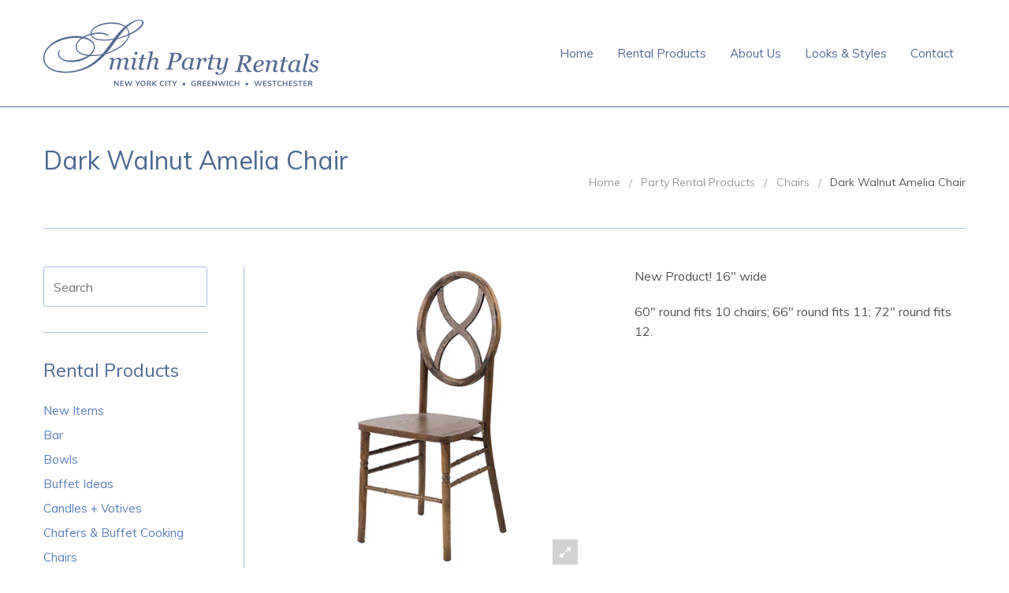

--- FILE ---
content_type: text/html; charset=utf-8
request_url: https://smithpartyrentals.com/products/dark-walnut-amelia-chair
body_size: 14330
content:
<!DOCTYPE html>
  <!-- Providence 4.0.6 Shopify theme by Empyre - http://empy.re -->
<!-- Proudly powered by Shopify - http://empy.re/shopify -->
<html class="no-js">
  <head>
    




















    































    <meta charset="utf-8">


 <title>Dark Walnut Amelia Chair | Smith Party Rentals</title>




<meta name="description" content="New Product! 16&quot; wide 60&quot; round fits 10 chairs; 66&quot; round fits 11; 72&quot; round fits 12.">


<meta name="viewport" content="width=device-width, initial-scale=1">

<!-- Social sharing data -->
<meta property="og:site_name" content="Smith Party Rentals">

<meta property="fb:admins" content="" />


<meta itemprop="name" content="Dark Walnut Amelia Chair">
<meta property="og:image" content="http://smithpartyrentals.com/cdn/shop/products/amelia_dark_walnut_angle_large.jpg?v=1502910943" />
<meta property="og:type" content="product" />
<meta property="og:title" content="Dark Walnut Amelia Chair">
<meta property="og:description" content="New Product! 16&quot; wide
60&quot; round fits 10 chairs; 66&quot; round fits 11; 72&quot; round fits 12.">



<!-- Bookmark icons -->
<link rel="shortcut icon" href="//smithpartyrentals.com/cdn/shop/t/21/assets/favicon.ico?v=3998439809416809081570744481">
<link rel="apple-touch-icon" href="//smithpartyrentals.com/cdn/shop/t/21/assets/apple-touch-icon.png?v=128117877421432419881570744481">
<link rel="canonical" href="https://smithpartyrentals.com/products/dark-walnut-amelia-chair">
    <link href="//netdna.bootstrapcdn.com/font-awesome/4.0.3/css/font-awesome.min.css" rel="stylesheet" type="text/css" media="all" />

<link href="//smithpartyrentals.com/cdn/shop/t/21/assets/vendor.min.css?v=39699390629840417891570744487" rel="stylesheet" type="text/css" media="all" />
<link href="//smithpartyrentals.com/cdn/shop/t/21/assets/app-base.min.css?v=153450961750973995481570744480" rel="stylesheet" type="text/css" media="all" />
<link href="//smithpartyrentals.com/cdn/shop/t/21/assets/app-settings.scss.css?v=9487661688706300791743604067" rel="stylesheet" type="text/css" media="all" />
<link href="//smithpartyrentals.com/cdn/shop/t/21/assets/app-custom-styles.scss.css?v=38217619902416632791570744497" rel="stylesheet" type="text/css" media="all" />
<link href="//smithpartyrentals.com/cdn/shop/t/21/assets/app-custom-styles.scss.css?v=38217619902416632791570744497" rel="stylesheet" type="text/css" media="all" />
<link href="//smithpartyrentals.com/cdn/shop/t/21/assets/tpd-style.scss.css?v=152601943423929891831570744497" rel="stylesheet" type="text/css" media="all" />












<link href="//fonts.googleapis.com/css?family=Muli" rel="stylesheet" type="text/css">

    <script src="//smithpartyrentals.com/cdn/shop/t/21/assets/modernizr.min.js?v=92432291830487789671570744486" type="text/javascript"></script>
<script type="text/javascript">
  var Empyre = Empyre || {};

  Empyre.Theme = {
    name: "Providence",
    version: "4.0.6",
    config: {
      locale: "en",
      ajaxCartEnabled: true,
      debugMode: false,
      indexProductsLimit: 4,
      multicurrencyEnabled: false,
      productQtySelectMax: 10,
      productFIZoomEnabled: true,
      productSetVariantFromSecondary: false
    },
    current: {
      article: null,
      product: {"id":39760101401,"title":"Dark Walnut Amelia Chair","handle":"dark-walnut-amelia-chair","description":"\u003cp\u003eNew Product! 16\" wide\u003c\/p\u003e\n\u003cp\u003e\u003cspan\u003e60\" round fits 10 chairs; 66\" round fits 11; 72\" round fits 12.\u003c\/span\u003e\u003c\/p\u003e","published_at":"2017-08-16T15:02:19-04:00","created_at":"2017-08-16T15:15:41-04:00","vendor":"Chairs","type":"Party Rental Products","tags":["Amelia Chairs","Chairs","Party Rental Products"],"price":0,"price_min":0,"price_max":0,"available":true,"price_varies":false,"compare_at_price":null,"compare_at_price_min":0,"compare_at_price_max":0,"compare_at_price_varies":false,"variants":[{"id":263836860441,"title":"Default Title","option1":"Default Title","option2":null,"option3":null,"sku":"","requires_shipping":true,"taxable":true,"featured_image":null,"available":true,"name":"Dark Walnut Amelia Chair","public_title":null,"options":["Default Title"],"price":0,"weight":0,"compare_at_price":null,"inventory_quantity":1,"inventory_management":null,"inventory_policy":"deny","barcode":"","requires_selling_plan":false,"selling_plan_allocations":[]}],"images":["\/\/smithpartyrentals.com\/cdn\/shop\/products\/amelia_dark_walnut_angle.jpg?v=1502910943","\/\/smithpartyrentals.com\/cdn\/shop\/products\/amelia_dark_walnut_front.jpg?v=1502910943","\/\/smithpartyrentals.com\/cdn\/shop\/products\/amelia_dark_walnut_side.jpg?v=1502910944","\/\/smithpartyrentals.com\/cdn\/shop\/products\/amelia_dark_walnut_back.jpg?v=1502910944"],"featured_image":"\/\/smithpartyrentals.com\/cdn\/shop\/products\/amelia_dark_walnut_angle.jpg?v=1502910943","options":["Title"],"media":[{"alt":null,"id":418250326081,"position":1,"preview_image":{"aspect_ratio":1.0,"height":450,"width":450,"src":"\/\/smithpartyrentals.com\/cdn\/shop\/products\/amelia_dark_walnut_angle.jpg?v=1502910943"},"aspect_ratio":1.0,"height":450,"media_type":"image","src":"\/\/smithpartyrentals.com\/cdn\/shop\/products\/amelia_dark_walnut_angle.jpg?v=1502910943","width":450},{"alt":null,"id":418250358849,"position":2,"preview_image":{"aspect_ratio":1.0,"height":450,"width":450,"src":"\/\/smithpartyrentals.com\/cdn\/shop\/products\/amelia_dark_walnut_front.jpg?v=1502910943"},"aspect_ratio":1.0,"height":450,"media_type":"image","src":"\/\/smithpartyrentals.com\/cdn\/shop\/products\/amelia_dark_walnut_front.jpg?v=1502910943","width":450},{"alt":null,"id":418250391617,"position":3,"preview_image":{"aspect_ratio":1.0,"height":450,"width":450,"src":"\/\/smithpartyrentals.com\/cdn\/shop\/products\/amelia_dark_walnut_side.jpg?v=1502910944"},"aspect_ratio":1.0,"height":450,"media_type":"image","src":"\/\/smithpartyrentals.com\/cdn\/shop\/products\/amelia_dark_walnut_side.jpg?v=1502910944","width":450},{"alt":null,"id":418250489921,"position":4,"preview_image":{"aspect_ratio":1.0,"height":450,"width":450,"src":"\/\/smithpartyrentals.com\/cdn\/shop\/products\/amelia_dark_walnut_back.jpg?v=1502910944"},"aspect_ratio":1.0,"height":450,"media_type":"image","src":"\/\/smithpartyrentals.com\/cdn\/shop\/products\/amelia_dark_walnut_back.jpg?v=1502910944","width":450}],"requires_selling_plan":false,"selling_plan_groups":[],"content":"\u003cp\u003eNew Product! 16\" wide\u003c\/p\u003e\n\u003cp\u003e\u003cspan\u003e60\" round fits 10 chairs; 66\" round fits 11; 72\" round fits 12.\u003c\/span\u003e\u003c\/p\u003e"},
      collection: null,
      customerLoggedIn: false
    },
    shop: {
      currency: "USD",
      defaultCurrency: "" || "USD",
      description: "",
      domain: "smithpartyrentals.com",
      moneyFormat: "${{amount}}",
      moneyWithCurrencyFormat: "${{amount}} USD",
      name: "Smith Party Rentals",
      url: "https://smithpartyrentals.com"
    },
    dictionary: {
      cart: {
        addButton: "Add to Wishlist",
        removeItem: "Are you sure you want to remove [productName] [productVariant] from your wishlist?",
        addItemError: "",
        addItemVariants: "[productTitle] has multiple variants. Please visit the product detail page to select your preference. <div class='actions'><a class='button' href='[productURL]'>View Product Details</a></div>",
        addItemSuccess: "[productTitle] [productVariant] has been added to your wishlist (x[quantityAdded]). <div class='actions'><a href='/cart' class='button'>View Wishlist</a></div>"
      },
      orderNotes: {
        add: "Add Note",
        edit: "Edit Note",
        save: "Save Note"
      },
      shippingCalculator: {
        getRates: "Find Rates",
        searching: "Searching&hellip;",
        noRates: "Sorry, we do not currently ship to [destination].",
        rates: "There are [ratesCount] rates available for [destination] (you will be able to select your preferred method during checkout):",
        rate: "There is one rate available for [destination]:"
      }
    }
  };
</script>    
    <script>window.performance && window.performance.mark && window.performance.mark('shopify.content_for_header.start');</script><meta id="shopify-digital-wallet" name="shopify-digital-wallet" content="/6162513/digital_wallets/dialog">
<link rel="alternate" type="application/json+oembed" href="https://smithpartyrentals.com/products/dark-walnut-amelia-chair.oembed">
<script async="async" src="/checkouts/internal/preloads.js?locale=af-US"></script>
<script id="shopify-features" type="application/json">{"accessToken":"2e450a33c18368733d40187c7e6d660d","betas":["rich-media-storefront-analytics"],"domain":"smithpartyrentals.com","predictiveSearch":true,"shopId":6162513,"locale":"en"}</script>
<script>var Shopify = Shopify || {};
Shopify.shop = "smith-party-rentals.myshopify.com";
Shopify.locale = "af";
Shopify.currency = {"active":"USD","rate":"1.0"};
Shopify.country = "US";
Shopify.theme = {"name":"Tpd 10-10-19.a","id":76805636161,"schema_name":null,"schema_version":null,"theme_store_id":null,"role":"main"};
Shopify.theme.handle = "null";
Shopify.theme.style = {"id":null,"handle":null};
Shopify.cdnHost = "smithpartyrentals.com/cdn";
Shopify.routes = Shopify.routes || {};
Shopify.routes.root = "/";</script>
<script type="module">!function(o){(o.Shopify=o.Shopify||{}).modules=!0}(window);</script>
<script>!function(o){function n(){var o=[];function n(){o.push(Array.prototype.slice.apply(arguments))}return n.q=o,n}var t=o.Shopify=o.Shopify||{};t.loadFeatures=n(),t.autoloadFeatures=n()}(window);</script>
<script id="shop-js-analytics" type="application/json">{"pageType":"product"}</script>
<script defer="defer" async type="module" src="//smithpartyrentals.com/cdn/shopifycloud/shop-js/modules/v2/client.init-shop-cart-sync_BT-GjEfc.en.esm.js"></script>
<script defer="defer" async type="module" src="//smithpartyrentals.com/cdn/shopifycloud/shop-js/modules/v2/chunk.common_D58fp_Oc.esm.js"></script>
<script defer="defer" async type="module" src="//smithpartyrentals.com/cdn/shopifycloud/shop-js/modules/v2/chunk.modal_xMitdFEc.esm.js"></script>
<script type="module">
  await import("//smithpartyrentals.com/cdn/shopifycloud/shop-js/modules/v2/client.init-shop-cart-sync_BT-GjEfc.en.esm.js");
await import("//smithpartyrentals.com/cdn/shopifycloud/shop-js/modules/v2/chunk.common_D58fp_Oc.esm.js");
await import("//smithpartyrentals.com/cdn/shopifycloud/shop-js/modules/v2/chunk.modal_xMitdFEc.esm.js");

  window.Shopify.SignInWithShop?.initShopCartSync?.({"fedCMEnabled":true,"windoidEnabled":true});

</script>
<script>(function() {
  var isLoaded = false;
  function asyncLoad() {
    if (isLoaded) return;
    isLoaded = true;
    var urls = ["https:\/\/cdn.productcustomizer.com\/storefront\/production-product-customizer-v2.js?shop=smith-party-rentals.myshopify.com","https:\/\/cdn.s3.pop-convert.com\/pcjs.production.min.js?unique_id=smith-party-rentals.myshopify.com\u0026shop=smith-party-rentals.myshopify.com","https:\/\/script.pop-convert.com\/new-micro\/production.pc.min.js?unique_id=smith-party-rentals.myshopify.com\u0026shop=smith-party-rentals.myshopify.com","https:\/\/cdn.hextom.com\/js\/quickannouncementbar.js?shop=smith-party-rentals.myshopify.com"];
    for (var i = 0; i < urls.length; i++) {
      var s = document.createElement('script');
      s.type = 'text/javascript';
      s.async = true;
      s.src = urls[i];
      var x = document.getElementsByTagName('script')[0];
      x.parentNode.insertBefore(s, x);
    }
  };
  if(window.attachEvent) {
    window.attachEvent('onload', asyncLoad);
  } else {
    window.addEventListener('load', asyncLoad, false);
  }
})();</script>
<script id="__st">var __st={"a":6162513,"offset":-18000,"reqid":"a2a193ca-a4a8-42eb-95dc-db79bc5ca7f7-1769062483","pageurl":"smithpartyrentals.com\/products\/dark-walnut-amelia-chair","u":"f5a02d4af7fe","p":"product","rtyp":"product","rid":39760101401};</script>
<script>window.ShopifyPaypalV4VisibilityTracking = true;</script>
<script id="captcha-bootstrap">!function(){'use strict';const t='contact',e='account',n='new_comment',o=[[t,t],['blogs',n],['comments',n],[t,'customer']],c=[[e,'customer_login'],[e,'guest_login'],[e,'recover_customer_password'],[e,'create_customer']],r=t=>t.map((([t,e])=>`form[action*='/${t}']:not([data-nocaptcha='true']) input[name='form_type'][value='${e}']`)).join(','),a=t=>()=>t?[...document.querySelectorAll(t)].map((t=>t.form)):[];function s(){const t=[...o],e=r(t);return a(e)}const i='password',u='form_key',d=['recaptcha-v3-token','g-recaptcha-response','h-captcha-response',i],f=()=>{try{return window.sessionStorage}catch{return}},m='__shopify_v',_=t=>t.elements[u];function p(t,e,n=!1){try{const o=window.sessionStorage,c=JSON.parse(o.getItem(e)),{data:r}=function(t){const{data:e,action:n}=t;return t[m]||n?{data:e,action:n}:{data:t,action:n}}(c);for(const[e,n]of Object.entries(r))t.elements[e]&&(t.elements[e].value=n);n&&o.removeItem(e)}catch(o){console.error('form repopulation failed',{error:o})}}const l='form_type',E='cptcha';function T(t){t.dataset[E]=!0}const w=window,h=w.document,L='Shopify',v='ce_forms',y='captcha';let A=!1;((t,e)=>{const n=(g='f06e6c50-85a8-45c8-87d0-21a2b65856fe',I='https://cdn.shopify.com/shopifycloud/storefront-forms-hcaptcha/ce_storefront_forms_captcha_hcaptcha.v1.5.2.iife.js',D={infoText:'Protected by hCaptcha',privacyText:'Privacy',termsText:'Terms'},(t,e,n)=>{const o=w[L][v],c=o.bindForm;if(c)return c(t,g,e,D).then(n);var r;o.q.push([[t,g,e,D],n]),r=I,A||(h.body.append(Object.assign(h.createElement('script'),{id:'captcha-provider',async:!0,src:r})),A=!0)});var g,I,D;w[L]=w[L]||{},w[L][v]=w[L][v]||{},w[L][v].q=[],w[L][y]=w[L][y]||{},w[L][y].protect=function(t,e){n(t,void 0,e),T(t)},Object.freeze(w[L][y]),function(t,e,n,w,h,L){const[v,y,A,g]=function(t,e,n){const i=e?o:[],u=t?c:[],d=[...i,...u],f=r(d),m=r(i),_=r(d.filter((([t,e])=>n.includes(e))));return[a(f),a(m),a(_),s()]}(w,h,L),I=t=>{const e=t.target;return e instanceof HTMLFormElement?e:e&&e.form},D=t=>v().includes(t);t.addEventListener('submit',(t=>{const e=I(t);if(!e)return;const n=D(e)&&!e.dataset.hcaptchaBound&&!e.dataset.recaptchaBound,o=_(e),c=g().includes(e)&&(!o||!o.value);(n||c)&&t.preventDefault(),c&&!n&&(function(t){try{if(!f())return;!function(t){const e=f();if(!e)return;const n=_(t);if(!n)return;const o=n.value;o&&e.removeItem(o)}(t);const e=Array.from(Array(32),(()=>Math.random().toString(36)[2])).join('');!function(t,e){_(t)||t.append(Object.assign(document.createElement('input'),{type:'hidden',name:u})),t.elements[u].value=e}(t,e),function(t,e){const n=f();if(!n)return;const o=[...t.querySelectorAll(`input[type='${i}']`)].map((({name:t})=>t)),c=[...d,...o],r={};for(const[a,s]of new FormData(t).entries())c.includes(a)||(r[a]=s);n.setItem(e,JSON.stringify({[m]:1,action:t.action,data:r}))}(t,e)}catch(e){console.error('failed to persist form',e)}}(e),e.submit())}));const S=(t,e)=>{t&&!t.dataset[E]&&(n(t,e.some((e=>e===t))),T(t))};for(const o of['focusin','change'])t.addEventListener(o,(t=>{const e=I(t);D(e)&&S(e,y())}));const B=e.get('form_key'),M=e.get(l),P=B&&M;t.addEventListener('DOMContentLoaded',(()=>{const t=y();if(P)for(const e of t)e.elements[l].value===M&&p(e,B);[...new Set([...A(),...v().filter((t=>'true'===t.dataset.shopifyCaptcha))])].forEach((e=>S(e,t)))}))}(h,new URLSearchParams(w.location.search),n,t,e,['guest_login'])})(!0,!0)}();</script>
<script integrity="sha256-4kQ18oKyAcykRKYeNunJcIwy7WH5gtpwJnB7kiuLZ1E=" data-source-attribution="shopify.loadfeatures" defer="defer" src="//smithpartyrentals.com/cdn/shopifycloud/storefront/assets/storefront/load_feature-a0a9edcb.js" crossorigin="anonymous"></script>
<script data-source-attribution="shopify.dynamic_checkout.dynamic.init">var Shopify=Shopify||{};Shopify.PaymentButton=Shopify.PaymentButton||{isStorefrontPortableWallets:!0,init:function(){window.Shopify.PaymentButton.init=function(){};var t=document.createElement("script");t.src="https://smithpartyrentals.com/cdn/shopifycloud/portable-wallets/latest/portable-wallets.en.js",t.type="module",document.head.appendChild(t)}};
</script>
<script data-source-attribution="shopify.dynamic_checkout.buyer_consent">
  function portableWalletsHideBuyerConsent(e){var t=document.getElementById("shopify-buyer-consent"),n=document.getElementById("shopify-subscription-policy-button");t&&n&&(t.classList.add("hidden"),t.setAttribute("aria-hidden","true"),n.removeEventListener("click",e))}function portableWalletsShowBuyerConsent(e){var t=document.getElementById("shopify-buyer-consent"),n=document.getElementById("shopify-subscription-policy-button");t&&n&&(t.classList.remove("hidden"),t.removeAttribute("aria-hidden"),n.addEventListener("click",e))}window.Shopify?.PaymentButton&&(window.Shopify.PaymentButton.hideBuyerConsent=portableWalletsHideBuyerConsent,window.Shopify.PaymentButton.showBuyerConsent=portableWalletsShowBuyerConsent);
</script>
<script data-source-attribution="shopify.dynamic_checkout.cart.bootstrap">document.addEventListener("DOMContentLoaded",(function(){function t(){return document.querySelector("shopify-accelerated-checkout-cart, shopify-accelerated-checkout")}if(t())Shopify.PaymentButton.init();else{new MutationObserver((function(e,n){t()&&(Shopify.PaymentButton.init(),n.disconnect())})).observe(document.body,{childList:!0,subtree:!0})}}));
</script>

<script>window.performance && window.performance.mark && window.performance.mark('shopify.content_for_header.end');</script>
  <link href="//smithpartyrentals.com/cdn/shop/t/21/assets/shopstorm-apps.scss.css?v=175923451794142670111623432712" rel="stylesheet" type="text/css" media="all" />
  <script async src="https://cdn.productcustomizer.com/storefront/production-product-customizer-v2.js?shop=smith-party-rentals.myshopify.com" type="text/javascript"></script>
<link href="https://monorail-edge.shopifysvc.com" rel="dns-prefetch">
<script>(function(){if ("sendBeacon" in navigator && "performance" in window) {try {var session_token_from_headers = performance.getEntriesByType('navigation')[0].serverTiming.find(x => x.name == '_s').description;} catch {var session_token_from_headers = undefined;}var session_cookie_matches = document.cookie.match(/_shopify_s=([^;]*)/);var session_token_from_cookie = session_cookie_matches && session_cookie_matches.length === 2 ? session_cookie_matches[1] : "";var session_token = session_token_from_headers || session_token_from_cookie || "";function handle_abandonment_event(e) {var entries = performance.getEntries().filter(function(entry) {return /monorail-edge.shopifysvc.com/.test(entry.name);});if (!window.abandonment_tracked && entries.length === 0) {window.abandonment_tracked = true;var currentMs = Date.now();var navigation_start = performance.timing.navigationStart;var payload = {shop_id: 6162513,url: window.location.href,navigation_start,duration: currentMs - navigation_start,session_token,page_type: "product"};window.navigator.sendBeacon("https://monorail-edge.shopifysvc.com/v1/produce", JSON.stringify({schema_id: "online_store_buyer_site_abandonment/1.1",payload: payload,metadata: {event_created_at_ms: currentMs,event_sent_at_ms: currentMs}}));}}window.addEventListener('pagehide', handle_abandonment_event);}}());</script>
<script id="web-pixels-manager-setup">(function e(e,d,r,n,o){if(void 0===o&&(o={}),!Boolean(null===(a=null===(i=window.Shopify)||void 0===i?void 0:i.analytics)||void 0===a?void 0:a.replayQueue)){var i,a;window.Shopify=window.Shopify||{};var t=window.Shopify;t.analytics=t.analytics||{};var s=t.analytics;s.replayQueue=[],s.publish=function(e,d,r){return s.replayQueue.push([e,d,r]),!0};try{self.performance.mark("wpm:start")}catch(e){}var l=function(){var e={modern:/Edge?\/(1{2}[4-9]|1[2-9]\d|[2-9]\d{2}|\d{4,})\.\d+(\.\d+|)|Firefox\/(1{2}[4-9]|1[2-9]\d|[2-9]\d{2}|\d{4,})\.\d+(\.\d+|)|Chrom(ium|e)\/(9{2}|\d{3,})\.\d+(\.\d+|)|(Maci|X1{2}).+ Version\/(15\.\d+|(1[6-9]|[2-9]\d|\d{3,})\.\d+)([,.]\d+|)( \(\w+\)|)( Mobile\/\w+|) Safari\/|Chrome.+OPR\/(9{2}|\d{3,})\.\d+\.\d+|(CPU[ +]OS|iPhone[ +]OS|CPU[ +]iPhone|CPU IPhone OS|CPU iPad OS)[ +]+(15[._]\d+|(1[6-9]|[2-9]\d|\d{3,})[._]\d+)([._]\d+|)|Android:?[ /-](13[3-9]|1[4-9]\d|[2-9]\d{2}|\d{4,})(\.\d+|)(\.\d+|)|Android.+Firefox\/(13[5-9]|1[4-9]\d|[2-9]\d{2}|\d{4,})\.\d+(\.\d+|)|Android.+Chrom(ium|e)\/(13[3-9]|1[4-9]\d|[2-9]\d{2}|\d{4,})\.\d+(\.\d+|)|SamsungBrowser\/([2-9]\d|\d{3,})\.\d+/,legacy:/Edge?\/(1[6-9]|[2-9]\d|\d{3,})\.\d+(\.\d+|)|Firefox\/(5[4-9]|[6-9]\d|\d{3,})\.\d+(\.\d+|)|Chrom(ium|e)\/(5[1-9]|[6-9]\d|\d{3,})\.\d+(\.\d+|)([\d.]+$|.*Safari\/(?![\d.]+ Edge\/[\d.]+$))|(Maci|X1{2}).+ Version\/(10\.\d+|(1[1-9]|[2-9]\d|\d{3,})\.\d+)([,.]\d+|)( \(\w+\)|)( Mobile\/\w+|) Safari\/|Chrome.+OPR\/(3[89]|[4-9]\d|\d{3,})\.\d+\.\d+|(CPU[ +]OS|iPhone[ +]OS|CPU[ +]iPhone|CPU IPhone OS|CPU iPad OS)[ +]+(10[._]\d+|(1[1-9]|[2-9]\d|\d{3,})[._]\d+)([._]\d+|)|Android:?[ /-](13[3-9]|1[4-9]\d|[2-9]\d{2}|\d{4,})(\.\d+|)(\.\d+|)|Mobile Safari.+OPR\/([89]\d|\d{3,})\.\d+\.\d+|Android.+Firefox\/(13[5-9]|1[4-9]\d|[2-9]\d{2}|\d{4,})\.\d+(\.\d+|)|Android.+Chrom(ium|e)\/(13[3-9]|1[4-9]\d|[2-9]\d{2}|\d{4,})\.\d+(\.\d+|)|Android.+(UC? ?Browser|UCWEB|U3)[ /]?(15\.([5-9]|\d{2,})|(1[6-9]|[2-9]\d|\d{3,})\.\d+)\.\d+|SamsungBrowser\/(5\.\d+|([6-9]|\d{2,})\.\d+)|Android.+MQ{2}Browser\/(14(\.(9|\d{2,})|)|(1[5-9]|[2-9]\d|\d{3,})(\.\d+|))(\.\d+|)|K[Aa][Ii]OS\/(3\.\d+|([4-9]|\d{2,})\.\d+)(\.\d+|)/},d=e.modern,r=e.legacy,n=navigator.userAgent;return n.match(d)?"modern":n.match(r)?"legacy":"unknown"}(),u="modern"===l?"modern":"legacy",c=(null!=n?n:{modern:"",legacy:""})[u],f=function(e){return[e.baseUrl,"/wpm","/b",e.hashVersion,"modern"===e.buildTarget?"m":"l",".js"].join("")}({baseUrl:d,hashVersion:r,buildTarget:u}),m=function(e){var d=e.version,r=e.bundleTarget,n=e.surface,o=e.pageUrl,i=e.monorailEndpoint;return{emit:function(e){var a=e.status,t=e.errorMsg,s=(new Date).getTime(),l=JSON.stringify({metadata:{event_sent_at_ms:s},events:[{schema_id:"web_pixels_manager_load/3.1",payload:{version:d,bundle_target:r,page_url:o,status:a,surface:n,error_msg:t},metadata:{event_created_at_ms:s}}]});if(!i)return console&&console.warn&&console.warn("[Web Pixels Manager] No Monorail endpoint provided, skipping logging."),!1;try{return self.navigator.sendBeacon.bind(self.navigator)(i,l)}catch(e){}var u=new XMLHttpRequest;try{return u.open("POST",i,!0),u.setRequestHeader("Content-Type","text/plain"),u.send(l),!0}catch(e){return console&&console.warn&&console.warn("[Web Pixels Manager] Got an unhandled error while logging to Monorail."),!1}}}}({version:r,bundleTarget:l,surface:e.surface,pageUrl:self.location.href,monorailEndpoint:e.monorailEndpoint});try{o.browserTarget=l,function(e){var d=e.src,r=e.async,n=void 0===r||r,o=e.onload,i=e.onerror,a=e.sri,t=e.scriptDataAttributes,s=void 0===t?{}:t,l=document.createElement("script"),u=document.querySelector("head"),c=document.querySelector("body");if(l.async=n,l.src=d,a&&(l.integrity=a,l.crossOrigin="anonymous"),s)for(var f in s)if(Object.prototype.hasOwnProperty.call(s,f))try{l.dataset[f]=s[f]}catch(e){}if(o&&l.addEventListener("load",o),i&&l.addEventListener("error",i),u)u.appendChild(l);else{if(!c)throw new Error("Did not find a head or body element to append the script");c.appendChild(l)}}({src:f,async:!0,onload:function(){if(!function(){var e,d;return Boolean(null===(d=null===(e=window.Shopify)||void 0===e?void 0:e.analytics)||void 0===d?void 0:d.initialized)}()){var d=window.webPixelsManager.init(e)||void 0;if(d){var r=window.Shopify.analytics;r.replayQueue.forEach((function(e){var r=e[0],n=e[1],o=e[2];d.publishCustomEvent(r,n,o)})),r.replayQueue=[],r.publish=d.publishCustomEvent,r.visitor=d.visitor,r.initialized=!0}}},onerror:function(){return m.emit({status:"failed",errorMsg:"".concat(f," has failed to load")})},sri:function(e){var d=/^sha384-[A-Za-z0-9+/=]+$/;return"string"==typeof e&&d.test(e)}(c)?c:"",scriptDataAttributes:o}),m.emit({status:"loading"})}catch(e){m.emit({status:"failed",errorMsg:(null==e?void 0:e.message)||"Unknown error"})}}})({shopId: 6162513,storefrontBaseUrl: "https://smithpartyrentals.com",extensionsBaseUrl: "https://extensions.shopifycdn.com/cdn/shopifycloud/web-pixels-manager",monorailEndpoint: "https://monorail-edge.shopifysvc.com/unstable/produce_batch",surface: "storefront-renderer",enabledBetaFlags: ["2dca8a86"],webPixelsConfigList: [{"id":"shopify-app-pixel","configuration":"{}","eventPayloadVersion":"v1","runtimeContext":"STRICT","scriptVersion":"0450","apiClientId":"shopify-pixel","type":"APP","privacyPurposes":["ANALYTICS","MARKETING"]},{"id":"shopify-custom-pixel","eventPayloadVersion":"v1","runtimeContext":"LAX","scriptVersion":"0450","apiClientId":"shopify-pixel","type":"CUSTOM","privacyPurposes":["ANALYTICS","MARKETING"]}],isMerchantRequest: false,initData: {"shop":{"name":"Smith Party Rentals","paymentSettings":{"currencyCode":"USD"},"myshopifyDomain":"smith-party-rentals.myshopify.com","countryCode":"US","storefrontUrl":"https:\/\/smithpartyrentals.com"},"customer":null,"cart":null,"checkout":null,"productVariants":[{"price":{"amount":0.0,"currencyCode":"USD"},"product":{"title":"Dark Walnut Amelia Chair","vendor":"Chairs","id":"39760101401","untranslatedTitle":"Dark Walnut Amelia Chair","url":"\/products\/dark-walnut-amelia-chair","type":"Party Rental Products"},"id":"263836860441","image":{"src":"\/\/smithpartyrentals.com\/cdn\/shop\/products\/amelia_dark_walnut_angle.jpg?v=1502910943"},"sku":"","title":"Default Title","untranslatedTitle":"Default Title"}],"purchasingCompany":null},},"https://smithpartyrentals.com/cdn","fcfee988w5aeb613cpc8e4bc33m6693e112",{"modern":"","legacy":""},{"shopId":"6162513","storefrontBaseUrl":"https:\/\/smithpartyrentals.com","extensionBaseUrl":"https:\/\/extensions.shopifycdn.com\/cdn\/shopifycloud\/web-pixels-manager","surface":"storefront-renderer","enabledBetaFlags":"[\"2dca8a86\"]","isMerchantRequest":"false","hashVersion":"fcfee988w5aeb613cpc8e4bc33m6693e112","publish":"custom","events":"[[\"page_viewed\",{}],[\"product_viewed\",{\"productVariant\":{\"price\":{\"amount\":0.0,\"currencyCode\":\"USD\"},\"product\":{\"title\":\"Dark Walnut Amelia Chair\",\"vendor\":\"Chairs\",\"id\":\"39760101401\",\"untranslatedTitle\":\"Dark Walnut Amelia Chair\",\"url\":\"\/products\/dark-walnut-amelia-chair\",\"type\":\"Party Rental Products\"},\"id\":\"263836860441\",\"image\":{\"src\":\"\/\/smithpartyrentals.com\/cdn\/shop\/products\/amelia_dark_walnut_angle.jpg?v=1502910943\"},\"sku\":\"\",\"title\":\"Default Title\",\"untranslatedTitle\":\"Default Title\"}}]]"});</script><script>
  window.ShopifyAnalytics = window.ShopifyAnalytics || {};
  window.ShopifyAnalytics.meta = window.ShopifyAnalytics.meta || {};
  window.ShopifyAnalytics.meta.currency = 'USD';
  var meta = {"product":{"id":39760101401,"gid":"gid:\/\/shopify\/Product\/39760101401","vendor":"Chairs","type":"Party Rental Products","handle":"dark-walnut-amelia-chair","variants":[{"id":263836860441,"price":0,"name":"Dark Walnut Amelia Chair","public_title":null,"sku":""}],"remote":false},"page":{"pageType":"product","resourceType":"product","resourceId":39760101401,"requestId":"a2a193ca-a4a8-42eb-95dc-db79bc5ca7f7-1769062483"}};
  for (var attr in meta) {
    window.ShopifyAnalytics.meta[attr] = meta[attr];
  }
</script>
<script class="analytics">
  (function () {
    var customDocumentWrite = function(content) {
      var jquery = null;

      if (window.jQuery) {
        jquery = window.jQuery;
      } else if (window.Checkout && window.Checkout.$) {
        jquery = window.Checkout.$;
      }

      if (jquery) {
        jquery('body').append(content);
      }
    };

    var hasLoggedConversion = function(token) {
      if (token) {
        return document.cookie.indexOf('loggedConversion=' + token) !== -1;
      }
      return false;
    }

    var setCookieIfConversion = function(token) {
      if (token) {
        var twoMonthsFromNow = new Date(Date.now());
        twoMonthsFromNow.setMonth(twoMonthsFromNow.getMonth() + 2);

        document.cookie = 'loggedConversion=' + token + '; expires=' + twoMonthsFromNow;
      }
    }

    var trekkie = window.ShopifyAnalytics.lib = window.trekkie = window.trekkie || [];
    if (trekkie.integrations) {
      return;
    }
    trekkie.methods = [
      'identify',
      'page',
      'ready',
      'track',
      'trackForm',
      'trackLink'
    ];
    trekkie.factory = function(method) {
      return function() {
        var args = Array.prototype.slice.call(arguments);
        args.unshift(method);
        trekkie.push(args);
        return trekkie;
      };
    };
    for (var i = 0; i < trekkie.methods.length; i++) {
      var key = trekkie.methods[i];
      trekkie[key] = trekkie.factory(key);
    }
    trekkie.load = function(config) {
      trekkie.config = config || {};
      trekkie.config.initialDocumentCookie = document.cookie;
      var first = document.getElementsByTagName('script')[0];
      var script = document.createElement('script');
      script.type = 'text/javascript';
      script.onerror = function(e) {
        var scriptFallback = document.createElement('script');
        scriptFallback.type = 'text/javascript';
        scriptFallback.onerror = function(error) {
                var Monorail = {
      produce: function produce(monorailDomain, schemaId, payload) {
        var currentMs = new Date().getTime();
        var event = {
          schema_id: schemaId,
          payload: payload,
          metadata: {
            event_created_at_ms: currentMs,
            event_sent_at_ms: currentMs
          }
        };
        return Monorail.sendRequest("https://" + monorailDomain + "/v1/produce", JSON.stringify(event));
      },
      sendRequest: function sendRequest(endpointUrl, payload) {
        // Try the sendBeacon API
        if (window && window.navigator && typeof window.navigator.sendBeacon === 'function' && typeof window.Blob === 'function' && !Monorail.isIos12()) {
          var blobData = new window.Blob([payload], {
            type: 'text/plain'
          });

          if (window.navigator.sendBeacon(endpointUrl, blobData)) {
            return true;
          } // sendBeacon was not successful

        } // XHR beacon

        var xhr = new XMLHttpRequest();

        try {
          xhr.open('POST', endpointUrl);
          xhr.setRequestHeader('Content-Type', 'text/plain');
          xhr.send(payload);
        } catch (e) {
          console.log(e);
        }

        return false;
      },
      isIos12: function isIos12() {
        return window.navigator.userAgent.lastIndexOf('iPhone; CPU iPhone OS 12_') !== -1 || window.navigator.userAgent.lastIndexOf('iPad; CPU OS 12_') !== -1;
      }
    };
    Monorail.produce('monorail-edge.shopifysvc.com',
      'trekkie_storefront_load_errors/1.1',
      {shop_id: 6162513,
      theme_id: 76805636161,
      app_name: "storefront",
      context_url: window.location.href,
      source_url: "//smithpartyrentals.com/cdn/s/trekkie.storefront.1bbfab421998800ff09850b62e84b8915387986d.min.js"});

        };
        scriptFallback.async = true;
        scriptFallback.src = '//smithpartyrentals.com/cdn/s/trekkie.storefront.1bbfab421998800ff09850b62e84b8915387986d.min.js';
        first.parentNode.insertBefore(scriptFallback, first);
      };
      script.async = true;
      script.src = '//smithpartyrentals.com/cdn/s/trekkie.storefront.1bbfab421998800ff09850b62e84b8915387986d.min.js';
      first.parentNode.insertBefore(script, first);
    };
    trekkie.load(
      {"Trekkie":{"appName":"storefront","development":false,"defaultAttributes":{"shopId":6162513,"isMerchantRequest":null,"themeId":76805636161,"themeCityHash":"1176738658165612474","contentLanguage":"af","currency":"USD","eventMetadataId":"bd285b0c-be40-45db-93d8-43fc1e2fb6b7"},"isServerSideCookieWritingEnabled":true,"monorailRegion":"shop_domain","enabledBetaFlags":["65f19447"]},"Session Attribution":{},"S2S":{"facebookCapiEnabled":false,"source":"trekkie-storefront-renderer","apiClientId":580111}}
    );

    var loaded = false;
    trekkie.ready(function() {
      if (loaded) return;
      loaded = true;

      window.ShopifyAnalytics.lib = window.trekkie;

      var originalDocumentWrite = document.write;
      document.write = customDocumentWrite;
      try { window.ShopifyAnalytics.merchantGoogleAnalytics.call(this); } catch(error) {};
      document.write = originalDocumentWrite;

      window.ShopifyAnalytics.lib.page(null,{"pageType":"product","resourceType":"product","resourceId":39760101401,"requestId":"a2a193ca-a4a8-42eb-95dc-db79bc5ca7f7-1769062483","shopifyEmitted":true});

      var match = window.location.pathname.match(/checkouts\/(.+)\/(thank_you|post_purchase)/)
      var token = match? match[1]: undefined;
      if (!hasLoggedConversion(token)) {
        setCookieIfConversion(token);
        window.ShopifyAnalytics.lib.track("Viewed Product",{"currency":"USD","variantId":263836860441,"productId":39760101401,"productGid":"gid:\/\/shopify\/Product\/39760101401","name":"Dark Walnut Amelia Chair","price":"0.00","sku":"","brand":"Chairs","variant":null,"category":"Party Rental Products","nonInteraction":true,"remote":false},undefined,undefined,{"shopifyEmitted":true});
      window.ShopifyAnalytics.lib.track("monorail:\/\/trekkie_storefront_viewed_product\/1.1",{"currency":"USD","variantId":263836860441,"productId":39760101401,"productGid":"gid:\/\/shopify\/Product\/39760101401","name":"Dark Walnut Amelia Chair","price":"0.00","sku":"","brand":"Chairs","variant":null,"category":"Party Rental Products","nonInteraction":true,"remote":false,"referer":"https:\/\/smithpartyrentals.com\/products\/dark-walnut-amelia-chair"});
      }
    });


        var eventsListenerScript = document.createElement('script');
        eventsListenerScript.async = true;
        eventsListenerScript.src = "//smithpartyrentals.com/cdn/shopifycloud/storefront/assets/shop_events_listener-3da45d37.js";
        document.getElementsByTagName('head')[0].appendChild(eventsListenerScript);

})();</script>
<script
  defer
  src="https://smithpartyrentals.com/cdn/shopifycloud/perf-kit/shopify-perf-kit-3.0.4.min.js"
  data-application="storefront-renderer"
  data-shop-id="6162513"
  data-render-region="gcp-us-central1"
  data-page-type="product"
  data-theme-instance-id="76805636161"
  data-theme-name=""
  data-theme-version=""
  data-monorail-region="shop_domain"
  data-resource-timing-sampling-rate="10"
  data-shs="true"
  data-shs-beacon="true"
  data-shs-export-with-fetch="true"
  data-shs-logs-sample-rate="1"
  data-shs-beacon-endpoint="https://smithpartyrentals.com/api/collect"
></script>
</head>








  <body class="product" id="dark-walnut-amelia-chair">

    
    <!--[if lte IE 8]>
        <p class="browsehappy">You are using an <strong>outdated</strong> browser. Please <a href="http://browsehappy.com/" data-target="new-window">upgrade your browser</a> to improve your experience.</p>
    <![endif]-->
    

    <!-- BEGIN #notify-bar -->
<div id="notify-bar">
  <div class="message"></div>
  <a href="#" class="close"><i class="fa fa-times"></i></a>
</div>
<!-- /#notify-bar -->

    <div id="app-wrap">
      <!-- BEGIN #header-actions -->
<div id="header-actions" class="show-for-medium-up" style="display: none">
  <div class="row padded-h">
    <div class="small-12 columns">
      <div class="table">

        <div class="cell">
          <!-- Tagline -->
          
          &nbsp;
          
        </div>

        <div class="cell">
          <p class="no-margin">

            <!-- Cart -->
            <span class="cart">
              <span class="items">
                <a href="/cart">
                 <!-- <i class="fa fa-shopping-cart"></i>-->
                  <span class="totals">
                    <span class="count">0</span> items - <span class="price" data-money-format><span style='display:none'>$0.00</span></span>
                  </span>
                </a>
              </span>
            </span>

            <span class="divider">/</span>

            <!-- Session -->
            
            <span class="session">
            
              
              <a href="https://shopify.com/6162513/account?locale=af&amp;region_country=US" id="customer_login_link">Sign-in</a>
              
              <span>or</span>
            
            </span>
			
            <!-- Checkout -->
            <a class="checkout" href="/checkout">View Quote Wishlist</a>

          </p>
        </div>

        <div class="cell">
          <!-- Search -->
          <div id="header-search">
            <form class="form-search form-inline" name="search" action="/search">
              <input type="text" name="q" class="search-query search replace" placeholder="Search">
            </form>
          </div>
        </div>

        

      </div>
    </div>

  </div>
</div>
<!-- /#header-actions -->
      <!-- BEGIN #site-headaer -->
<header id="site-header">
  <div class="row padded-h">
    <div class="small-12 columns">

      <div class="table">
        <div id="branding-wrap" class="cell">
          <div id="brand">
  

  <h1 id="brand-primary-image" title="Smith Party Rentals">
    <a href="/">
      <span>Smith Party Rentals</span>
      <img src="//smithpartyrentals.com/cdn/shop/t/21/assets/smith-header.svg?v=104612349854861854021570744486" alt="Smith Party Rentals">
    </a>
  </h1>

  
</div>
        </div>
        <div id="nav-primary-wrap" class="cell">
          



<nav class="top-bar" data-topbar>

  <ul class="title-area">
    <li class="name"></li>
    <li class="toggle-topbar">
      <a href=""><span>Menu</span>&nbsp;<i class="fa fa-bars"></i></a>
    </li>
  </ul>

  <section class="top-bar-section">
    <ul>
      


  <li class="has-form hide-for-medium-up">
    <form name="search" action="/search">
      <input type="text" name="q" class="search-query search replace" placeholder="search">
    </form>
  </li>

  <li class="hide-for-medium-up">
    <a href="/cart">Wishlist (0 items for <span style='display:none'>$0.00</span>)</a>
  </li>




  







  

  
    <li class="nav-item">
      <a href="/">Home</a>
    </li>
  


  







  

  
    <li class="nav-item">
      <a href="http://smith-party-rentals.myshopify.com/pages/party-rental-products">Rental Products</a>
    </li>
  


  







  

  
    <li class="nav-item">
      <a href="/pages/about">About Us</a>
    </li>
  


  







  

  
    <li class="nav-item">
      <a href="/pages/looks-and-styles">Looks & Styles</a>
    </li>
  


  







  

  
    <li class="nav-item last">
      <a href="/pages/contact">Contact</a>
    </li>
  





  
    
      <li class="hide-for-medium-up">
        <a href="/account">My Account</a>
      </li>
    
  



    </ul>
  </section>

</nav>
        </div>
      </div>

    </div>
  </div>
</header>
<!-- /#site-header -->

      <section id="site-body">
        <div class="row padded-h">
          <div class="small-12 columns">
            
                                 
























































<header class="page-header">

  <div class="row">
    <div class="twelve columns">
      <div class="table">
        <div class="cell">
          <h1>Dark Walnut Amelia Chair</h1>
          
            <ul class='breadcrumbs'>
  
  

  
    <li><a href="https://smithpartyrentals.com" title="">Home</a></li>
  

  <!-- Product -->
  
    
      
          <li><a href="/pages/Party-Rental-Products">Party Rental Products</a></li>
          <li><a href="/collections/vendors?q=Chairs">Chairs</a></li>
          
             
          
       
    

  <li><span>Dark Walnut Amelia Chair</span></li>

  <!-- Page -->
  

  
  
</ul>
          
        </div>
        
        <!-- NS: Custom dropdown 
        <select class="nav-dropdown" onchange="location.href=this.value">
          <option value="" disabled="disabled" selected="selected">Categories</option>        
          <option value="a">a</option>
          <option value="b">b</option>
          <option value="c">c</option>
        </select>-->

        
        <div class="cell">

          <div id="page-header-actions" class="table compress">
            <div class="cell">
              
            </div>
          </div>

        </div>
      </div>
    </div>
  </div>

</header>






























<!-- BEGIN #content-wrap -->
<div id="content-wrap" class="has-sidebar sidebar-left">
  <div class="row">
    <div class="medium-8 large-9 columns medium-push-4 large-push-3 primary">


<article class="hproduct product-39760101401 dark-walnut-amelia-chair single">
  <div class="row">

    <div class="medium-6 columns">
      <div class="images">
        



<!-- Primary image -->
<div class="primary-image-wrap">
  <div class="loading"><img src="//smithpartyrentals.com/cdn/shop/t/21/assets/img-loading.gif?v=135267345234237615591570744483" alt="" /></div>
  <a href="//smithpartyrentals.com/cdn/shop/products/amelia_dark_walnut_angle.jpg?v=1502910943" data-title="Dark Walnut Amelia Chair"><img class="primary-image" src="//smithpartyrentals.com/cdn/shop/products/amelia_dark_walnut_angle_1024x1024.jpg?v=1502910943" alt="Dark Walnut Amelia Chair" /><span class="actions"><i class="fa fa-expand"></i></span></a>
</div>

<!-- Secondary images -->
<ul class="secondary-image-wrap small-block-grid-3 large-block-grid-5">

  
  <li>
    <a class="fancybox" href="//smithpartyrentals.com/cdn/shop/products/amelia_dark_walnut_angle.jpg?v=1502910943" title="Dark Walnut Amelia Chair" data-fancybox-group="secondary-image"><img class="secondary-image" src="//smithpartyrentals.com/cdn/shop/products/amelia_dark_walnut_angle_medium.jpg?v=1502910943" alt="Dark Walnut Amelia Chair" data-image-index="1" /><span class="actions"><i class="fa fa-plus"></i></span></a>
  </li>

  
  <li>
    <a class="fancybox" href="//smithpartyrentals.com/cdn/shop/products/amelia_dark_walnut_front.jpg?v=1502910943" title="Dark Walnut Amelia Chair" data-fancybox-group="secondary-image"><img class="secondary-image" src="//smithpartyrentals.com/cdn/shop/products/amelia_dark_walnut_front_medium.jpg?v=1502910943" alt="Dark Walnut Amelia Chair" data-image-index="2" /><span class="actions"><i class="fa fa-plus"></i></span></a>
  </li>

  
  <li>
    <a class="fancybox" href="//smithpartyrentals.com/cdn/shop/products/amelia_dark_walnut_side.jpg?v=1502910944" title="Dark Walnut Amelia Chair" data-fancybox-group="secondary-image"><img class="secondary-image" src="//smithpartyrentals.com/cdn/shop/products/amelia_dark_walnut_side_medium.jpg?v=1502910944" alt="Dark Walnut Amelia Chair" data-image-index="3" /><span class="actions"><i class="fa fa-plus"></i></span></a>
  </li>

  
  <li>
    <a class="fancybox" href="//smithpartyrentals.com/cdn/shop/products/amelia_dark_walnut_back.jpg?v=1502910944" title="Dark Walnut Amelia Chair" data-fancybox-group="secondary-image"><img class="secondary-image" src="//smithpartyrentals.com/cdn/shop/products/amelia_dark_walnut_back_medium.jpg?v=1502910944" alt="Dark Walnut Amelia Chair" data-image-index="4" /><span class="actions"><i class="fa fa-plus"></i></span></a>
  </li>

</ul>
      </div>
    </div>

    <div class="medium-6 columns">
      <div class="details">

        

        

        
          <div class="body section">
  <p>New Product! 16" wide</p>
<p><span>60" round fits 10 chairs; 66" round fits 11; 72" round fits 12.</span></p>
</div>


          


























<div class="variants section">
  <form action="/cart/add" method="post" id="add-to-cart" class="custom" enctype="multipart/form-data">
  


    <div class="hidden">
      <input type="hidden" name="id" value="263836860441">
      <input type="hidden" name="quantity" value="1">
    </div>

    <div class="row">

      


      <!-- Variant select -->
      


      <!-- Quantity select -->
      
      <div class="large-4 columns">
        <div class="selector-qty">
        <label for="quantity">Qty.</label>
          
          
            <input type="number" name="quantity" id="quantity" />
           
        </div>
        
      </div>
      

    </div>

    <div class="form-actions">
      <button type="submit" name="add" class="add-to-cart button large">Add to Wishlist</button>
    </div>

  </form>

  

</div>
        

        <div class="footer section">








</div>

        

      </div>
    </div>

  </div>
</article>



  

<section class="related-products">
  <div class="row">
    <div class="large-12 columns">
      
        <h3>Related Products</h3>
      

      <div class="products cards">
        <ul class="block-grid small-block-grid-2 medium-block-grid-4 large-block-grid-4">

        
          
  

            
            <li><div class="product card">

  <article class="hproduct product-39765508121 white-wash-amelia-chair" data-url="/products/white-wash-amelia-chair" data-variant-count="1">

    <div class="image-wrap">
      
      <div class="image">
      

      <a href="/products/white-wash-amelia-chair" title="White Wash Amelia Chair"><img src="//smithpartyrentals.com/cdn/shop/products/amelia_white_wash_angle_large.jpg?v=1502911588" alt="White Wash Amelia Chair" /></a>
    </div>
    </div>

    <div class="details">

      <header>
        <h2>
          <a href="/products/white-wash-amelia-chair" title="White Wash Amelia Chair">
            <span class="name">White Wash Amelia Chair</span>
          </a>
        </h2>
      </header>

      

      

      

      
    </div>

  </article>

</div></li>
            
          
  

            
          
        
        </ul>
      </div>

    </div>
  </div>
</section>





      </div>

    
      <div class="medium-4 large-3 columns medium-pull-8 large-pull-9 secondary show-for-medium-up">
        <aside class="sidebar">
          



<div class="widgets">

  



  
  

  

  
  

  <section class="widget widget-search ">
    <div class="widget-inner">

    <form class="form-search" name="search" action="/search">
  <input type="text" name="q" class="input-small search-query search replace" placeholder="Search">
  <!-- <button type="submit" class="btn btn-primary">Search</button> -->
</form>

    
  </section>












  



  
  

  

  
  

  <section class="widget widget-links 02">
    <div class="widget-inner">

<header class="widget-header">
  <h2>Rental Products</h2>
</header>

    




<ul class="side-nav">
  





  







  

  
    <li class="nav-item">
      <a href="/collections/new-products">New Items</a>
    </li>
  


  







  

  
    <li class="nav-item">
      <a href="/pages/bar">Bar</a>
    </li>
  


  







  

  
    <li class="nav-item">
      <a href="/pages/bowls">Bowls</a>
    </li>
  


  







  

  
    <li class="nav-item">
      <a href="/collections/buffet-ideas">Buffet Ideas</a>
    </li>
  


  







  

  
    <li class="nav-item">
      <a href="/pages/candles-and-votives">Candles + Votives</a>
    </li>
  


  







  

  
    <li class="nav-item">
      <a href="/pages/chafers-and-buffet-cooking">Chafers & Buffet Cooking</a>
    </li>
  


  







  

  
    <li class="nav-item">
      <a href="/pages/chairs">Chairs</a>
    </li>
  


  







  

  
    <li class="nav-item">
      <a href="/pages/chargers">Chargers</a>
    </li>
  


  







  

  
    <li class="nav-item">
      <a href="/pages/china">China</a>
    </li>
  


  







  

  
    <li class="nav-item">
      <a href="/pages/china-tasting">China - Tasting</a>
    </li>
  


  







  

  
    <li class="nav-item">
      <a href="/pages/coffee">Coffee</a>
    </li>
  


  







  

  
    <li class="nav-item">
      <a href="/collections/concession">Concession</a>
    </li>
  


  







  

  
    <li class="nav-item">
      <a href="/pages/cooking">Cooking</a>
    </li>
  


  







  

  
    <li class="nav-item">
      <a href="/pages/cushions">Cushions</a>
    </li>
  


  







  

  
    <li class="nav-item">
      <a href="/pages/flatware">Flatware</a>
    </li>
  


  







  

  
    <li class="nav-item">
      <a href="/pages/food-display">Food Display</a>
    </li>
  


  







  

  
    <li class="nav-item">
      <a href="/pages/glassware">Glassware</a>
    </li>
  


  







  

  
    <li class="nav-item">
      <a href="/pages/party-linens">Linens</a>
    </li>
  


  







  

  
    <li class="nav-item">
      <a href="/collections/vendors?q=Mod%20Trays%2C%20Bowls%20and%20Stands">Mod Trays, Bowls and Stands</a>
    </li>
  


  







  

  
    <li class="nav-item">
      <a href="/pages/paper-products">Paper Products</a>
    </li>
  


  







  

  
    <li class="nav-item">
      <a href="/pages/platters-and-trays">Platters and Trays</a>
    </li>
  


  







  

  
    <li class="nav-item">
      <a href="/pages/production-and-service-equipment">Production & Service Equipment</a>
    </li>
  


  







  

  
    <li class="nav-item">
      <a href="/pages/sanitation-breakdown">Sanitation, Breakdown</a>
    </li>
  


  







  

  
    <li class="nav-item">
      <a href="/pages/screens-and-coat-racks">Screens and Coat Racks</a>
    </li>
  


  







  

  
    <li class="nav-item">
      <a href="/pages/serving-pieces">Serving Pieces</a>
    </li>
  


  







  

  
    <li class="nav-item">
      <a href="/pages/staging-dance-floors">Staging & Dance Floors</a>
    </li>
  


  







  

  
    <li class="nav-item">
      <a href="/pages/tables">Tables</a>
    </li>
  


  







  

  
    <li class="nav-item last">
      <a href="/pages/tabletop-items">Tabletop Items</a>
    </li>
  







</ul>
    
  </section>












  












  












  












</div>
        </aside>
      </div>
    

  </div>
</div>
<!-- /#content-wrap -->

            
          </div>
        </div>
        <div class="footer-widgets-top"></div>
      </section>

      





  <!-- BEGIN #footer-widgets -->
  <aside class="footer-widgets show-for-medium-up">
    <div class="row padded">
      <div class="large-12 columns">
        <div class="widgets">
          <div class="footer-row">
           
            
            <!-- Footer: Addresses -->
            <div class="footer-row__address">
                <p>New York City Showroom</p>
  			        <p class="address-text">545 8th Avenue *Suite 1420 <br />New York, NY 10018 <br />P:212.729.6005  |  F:646.478.7200 </p>
                <p class="address-text"> *By Appointment Only</p>
            </div>
            
           <div class="footer-row__address">
                <p>Westchester Warehouse/Office</p>
  			        <p class="address-text">98 Fox Island Rd. <br />Port Chester, NY 10573</p>
            </div>
            
            <div class="footer-row__address">
               <p>Greenwich Showroom</p>
  			       <p class="address-text">133 Mason Street <br />Greenwich, CT 06830 <br />P:203.869.9315  |  F:203.869.2496</p>
              	   <p class="address-text">Hours: <br />Monday-Friday 10:00 am to 4:30 pm <br />Saturday 9:00 am – 1:00 pm</p>
            </div>
            <div class="footer-row__social">
              <div class="footer-row__social__item">
                <a href="https://www.instagram.com/smithpartyrentals/" target="_blank">
                  <span>Follow on Instagram</span>
                  <img src="//smithpartyrentals.com/cdn/shop/t/21/assets/img-instagram.svg?v=166236278797934237631570744483" alt="Instagram">
                </a>
              </div>
              <div class="footer-row__social__item">
                <a href="https://www.facebook.com/Smith-Party-Rentals-184914271609744/" target="_blank">
                  <span>Follow on Facebook</span>
                  <img src="//smithpartyrentals.com/cdn/shop/t/21/assets/img-facebook.svg?v=19858931152332382191570744482" alt="Facebook">
                </a>
              </div>
            </div>

          </div>
        </div>
      </div>
    </div>
  </aside>
  <!-- /#footer-widgets -->



<!-- BEGIN #site-footer -->
<footer id="site-footer">

  <div class="row padded-h">
    <div class="small-12 columns">

      

      <nav id="nav-footer" class="hide-for-small">
  <ul>
    
  </ul>
</nav>
      


<div id="payment-methods">


  

  


  

  


  

  


  

  


  

  


  

  


  

  


  

  


  

  


  

  


</div>
      <div class="security-seal">
  <a href="http://empy.re/r/shopify" title="This online store is secured by Shopify" data-target="new-window"><img src="//cdn.shopify.com/s/images/badges/shopify-secure-badge-light-shadow.png" alt="Shopify secure badge" /></a>
</div>

      <div id="fine-print" class="text-color-quiet">

        <!-- BEGIN #copyright -->
        <div id="copyright">
          <p class="date">&copy; 2026</p>

          
            <p><a href="https://smithpartyrentals.com" title="">Smith Party Rentals</a></p>
          

          <p>All rights reserved.</p>

          
        </div>
        <!-- /#copyright -->
 
        

    </div>
  </div>

</footer>
<!-- /#site-footer -->
    </div>

    <!-- BEGIN #footer-scripts -->
<script src="//smithpartyrentals.com/cdn/shop/t/21/assets/vendor.min.js?v=24531728139449570681570744487" type="text/javascript"></script>
<script src="//smithpartyrentals.com/cdn/shopifycloud/storefront/assets/themes_support/shopify_common-5f594365.js" type="text/javascript"></script>
<script src="//smithpartyrentals.com/cdn/s/javascripts/currencies.js" type="text/javascript"></script>
<script src="//smithpartyrentals.com/cdn/shop/t/21/assets/jquery.currencies.min.js?v=107776751283339669381570744486" type="text/javascript"></script>
<script src="//smithpartyrentals.com/cdn/shopifycloud/storefront/assets/themes_support/option_selection-b017cd28.js" type="text/javascript"></script>
<script src="//smithpartyrentals.com/cdn/shopifycloud/storefront/assets/themes_support/api.jquery-7ab1a3a4.js" type="text/javascript"></script>
<script src="//cdnjs.cloudflare.com/ajax/libs/parsley.js/1.1.16/parsley.min.js" type="text/javascript"></script>



<script src="//smithpartyrentals.com/cdn/shop/t/21/assets/app-base.min.js?v=6188784501438950061570744480" type="text/javascript"></script>
<script src="//smithpartyrentals.com/cdn/shop/t/21/assets/app-custom-scripts.js?v=6465800634228704061570744497" type="text/javascript"></script>

<!-- Line item modal template -->
<script type="text/template" id="modal-line-item-template">

<h2>Added to Cart</h2>
<p class="text-color-quiet">The following item has been added to your cart: </p>
<div class="line-item" data-variant-id="{{id}}">
  <div class="image">
    <a class="title" href="{{url}}" title="View {{title}}">
      <img src="{{image}}" alt="{{title}}" />
    </a>
  </div>
  <div class="details">
    <a class="title" href="{{url}}" title="View {{title}}">
     {{title}}
    </a>
    <div class="variant">
      {{variant}}
    </div>
    {{#properties.keyedProperties}}
      <div class="line-item-property text-color-quiet">
      {{property}}: <div class="value">{{{value}}}</div>
      </div>
    {{/properties.keyedProperties}}
    <div class="description">
      {{description}}
    </div>
    <div class="pricing">
      <div class="amounts">
        <span class="price">{{{price}}}</span>
        <span>x</span>
        <span class="quantity">{{quantity_added}}</span>
      </div>
      <div class="price line-price">{{{price_added}}}</div>
    </div>
  </div>
</div>

</script>

<!-- Cart widget line item modal template -->
<script type="text/template" id="widget-cart-line-item-template">

<div class="line-item" data-variant-id="{{id}}">
  <a class="title" href="{{url}}" title="View {{title}}">
    {{title}}
  </a>
  <div class="variant">
    {{variant}}
  </div>
  {{#properties.keyedProperties}}
    <div class="line-item-property text-color-quiet">
    {{property}}: <div class="value">{{{value}}}</div>
    </div>
  {{/properties.keyedProperties}}
  <div class="pricing">
    <div class="amounts">
      <span class="price">{{{price}}}</span>
      <span>x</span>
      <span class="quantity">{{quantity}}</span>
    </div>
    <div class="price line-price">{{{line_price}}}</div>
  </div>
</div>

</script>

<!-- Shipping calculator response template -->
<script type="text/template" id="shipping-calculator-response-template">
  
  <div class="{{status}}">
  {{#message}}
  <p class="message">{{message}}</p>
  {{/message}}
  {{#errors}}
    {{#messages}}
      <div class="error-item">{{attribute}} {{.}}</div>
    {{/messages}}
  {{/errors}}
  {{#rates}}
  <div class="rate">
    <div class="name">{{name}}</div>
    <div class="price">{{{price}}}</div>
  </div>
  {{/rates}}
  </div>
  
</script>

<!-- Error modal template -->
<script type="text/template" id="modal-error-template">
  
  <h2>{{message}}</h2>
  <p>{{description}}</p>
  <p class="text-color-quiet">Error status code: {{status}}</p>
  
</script>


<script type='text/javascript'>

  // Preload product images
  
    Shopify.Image.preload(["\/\/smithpartyrentals.com\/cdn\/shop\/products\/amelia_dark_walnut_angle.jpg?v=1502910943","\/\/smithpartyrentals.com\/cdn\/shop\/products\/amelia_dark_walnut_front.jpg?v=1502910943","\/\/smithpartyrentals.com\/cdn\/shop\/products\/amelia_dark_walnut_side.jpg?v=1502910944","\/\/smithpartyrentals.com\/cdn\/shop\/products\/amelia_dark_walnut_back.jpg?v=1502910944"], '1024x1024');
  

  // Google +1
  (function() {
    var po = document.createElement('script'); po.type = 'text/javascript'; po.async = true;
    po.src = 'https://apis.google.com/js/plusone.js?onload=onLoadCallback';
    var s = document.getElementsByTagName('script')[0]; s.parentNode.insertBefore(po, s);
  })();

</script>
  
<!-- **BEGIN** Hextom QAB Integration // Main Include - DO NOT MODIFY -->
    <!-- **BEGIN** Hextom QAB Integration // Main - DO NOT MODIFY -->
<script type="application/javascript">
    window.hextom_qab_meta = {
        p1: [
            
                
                    "sriahC ailemA"
                    ,
                
                    "sriahC"
                    ,
                
                    "stcudorP latneR ytraP"
                    
                
            
        ],
        p2: {
            
        }
    };
</script>
<!-- **END** Hextom QAB Integration // Main - DO NOT MODIFY -->
    <!-- **END** Hextom QAB Integration // Main Include - DO NOT MODIFY -->
</body>
</html>